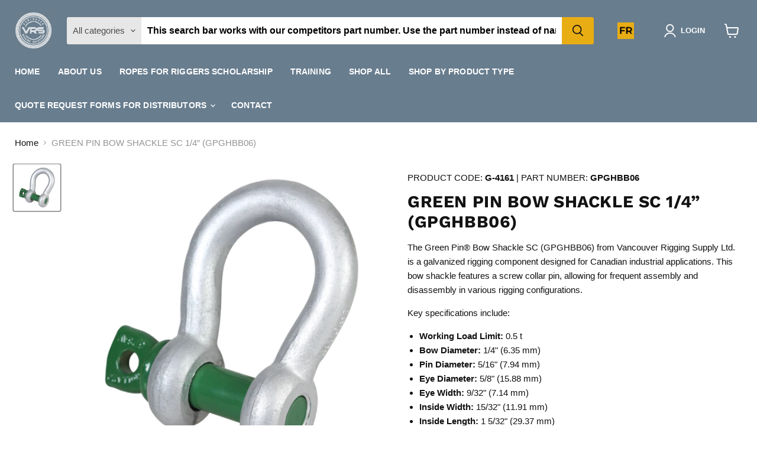

--- FILE ---
content_type: text/html; charset=utf-8
request_url: https://vancouverriggingsupplyltd.com/collections/all/products/green-pin-bow-shackle-sc-1-4-gpghbb06?view=recently-viewed
body_size: 1382
content:






















  












<li
  class="productgrid--item  imagestyle--natural        product-recently-viewed-card    show-actions--mobile"
  data-product-item
  data-product-quickshop-url="/products/green-pin-bow-shackle-sc-1-4-gpghbb06"
  
    data-recently-viewed-card
  
>
  <div class="productitem" data-product-item-content>
    
    
    
    

    

    

    <div class="productitem__container hello">
      <div class="product-recently-viewed-card-time" data-product-handle="green-pin-bow-shackle-sc-1-4-gpghbb06">
      <button
        class="product-recently-viewed-card-remove"
        aria-label="close"
        data-remove-recently-viewed
      >
        


                                                                      <svg class="icon-remove "    aria-hidden="true"    focusable="false"    role="presentation"    xmlns="http://www.w3.org/2000/svg" width="10" height="10" viewBox="0 0 10 10" xmlns="http://www.w3.org/2000/svg">      <path fill="currentColor" d="M6.08785659,5 L9.77469752,1.31315906 L8.68684094,0.225302476 L5,3.91214341 L1.31315906,0.225302476 L0.225302476,1.31315906 L3.91214341,5 L0.225302476,8.68684094 L1.31315906,9.77469752 L5,6.08785659 L8.68684094,9.77469752 L9.77469752,8.68684094 L6.08785659,5 Z"></path>    </svg>                                              

      </button>
    </div>

      <div class="productitem__image-container">
        <a
          class="productitem--image-link"
          href="/products/green-pin-bow-shackle-sc-1-4-gpghbb06"
          aria-label="/products/green-pin-bow-shackle-sc-1-4-gpghbb06"
          tabindex="-1"
          data-product-page-link
        >
          <figure
            class="productitem--image"
            data-product-item-image
            
              style="--product-grid-item-image-aspect-ratio: 1.0;"
            
          >
            
              
              

  
    <noscript data-rimg-noscript>
      <img
        
          src="//vancouverriggingsupplyltd.com/cdn/shop/products/G-4161_20Green_20Pin_20Bow_20Shackle_20SC_9807b492-3a9b-4e0c-915e-40158771b598_500x500.png?v=1675702868"
        

        alt=""
        data-rimg="noscript"
        srcset="//vancouverriggingsupplyltd.com/cdn/shop/products/G-4161_20Green_20Pin_20Bow_20Shackle_20SC_9807b492-3a9b-4e0c-915e-40158771b598_500x500.png?v=1675702868 1x"
        class="productitem--image-primary"
        
        
      >
    </noscript>
  

  <img
    
      src="//vancouverriggingsupplyltd.com/cdn/shop/products/G-4161_20Green_20Pin_20Bow_20Shackle_20SC_9807b492-3a9b-4e0c-915e-40158771b598_500x500.png?v=1675702868"
    
    alt=""

    
      data-rimg="lazy"
      data-rimg-scale="1"
      data-rimg-template="//vancouverriggingsupplyltd.com/cdn/shop/products/G-4161_20Green_20Pin_20Bow_20Shackle_20SC_9807b492-3a9b-4e0c-915e-40158771b598_{size}.png?v=1675702868"
      data-rimg-max="500x500"
      data-rimg-crop="false"
      
      srcset="data:image/svg+xml;utf8,<svg%20xmlns='http://www.w3.org/2000/svg'%20width='500'%20height='500'></svg>"
    

    class="productitem--image-primary"
    
    
  >



  <div data-rimg-canvas></div>


            

            



























          </figure>
        </a>
      </div><div class="productitem--info">
        
          
        

        

        <h2 class="productitem--title">
          <a href="/products/green-pin-bow-shackle-sc-1-4-gpghbb06" data-product-page-link>
            GREEN PIN BOW SHACKLE SC 1/4” (GPGHBB06)
          </a>
        </h2>

        
          
        

        
          






























<div class="price productitem__price ">
  
    <div
      class="price__compare-at "
      data-price-compare-container
    >

      
        <span class="money price__original" data-price-original></span>
      
    </div>


    
      
      <div class="price__compare-at--hidden" data-compare-price-range-hidden>
        
          <span class="visually-hidden">Original price</span>
          <span class="money price__compare-at--min" data-price-compare-min>
            $0.00
          </span>
          -
          <span class="visually-hidden">Original price</span>
          <span class="money price__compare-at--max" data-price-compare-max>
            $0.00
          </span>
        
      </div>
      <div class="price__compare-at--hidden" data-compare-price-hidden>
        <span class="visually-hidden">Original price</span>
        <span class="money price__compare-at--single" data-price-compare>
          
        </span>
      </div>
    
  

  <div class="price__current  " data-price-container>

    

    
      
      
      <span class="money" data-price>
        $0.00
      </span>
    
    
  </div>

  
    
    <div class="price__current--hidden" data-current-price-range-hidden>
      
        <span class="money price__current--min" data-price-min>$0.00</span>
        -
        <span class="money price__current--max" data-price-max>$0.00</span>
      
    </div>
    <div class="price__current--hidden" data-current-price-hidden>
      <span class="visually-hidden">Current price</span>
      <span class="money" data-price>
        $0.00
      </span>
    </div>
  

  
    
    
    
    

    <div
      class="
        productitem__unit-price
        hidden
      "
      data-unit-price
    >
      <span class="productitem__total-quantity" data-total-quantity></span> | <span class="productitem__unit-price--amount money" data-unit-price-amount></span> / <span class="productitem__unit-price--measure" data-unit-price-measure></span>
    </div>
  

  
</div>


        

        
          

          
            
          
        

        
          <div class="productitem--description">
            <p>The Green Pin® Bow Shackle SC (GPGHBB06) from Vancouver Rigging Supply Ltd. is a galvanized rigging component designed for Canadian industrial appl...</p>

            
              <a
                href="/products/green-pin-bow-shackle-sc-1-4-gpghbb06"
                class="productitem--link"
                data-product-page-link
              >
                View full details
              </a>
            
          </div>
        

        <div class='g-atc'></div>
      </div>

      
    </div>
  </div>

  
</li>

<style>
  .productitem--actions {
  display: flex;
  flex-wrap: wrap;
  gap: 25px;
  justify-content: center;
  margin-top: 15px;
  }
  
  .productitem--action {
    flex: 1 1 auto;
    min-width: 150px;
  }
  
  .productitem--action-trigger {
    display: block;
    width: 100%;
    padding: 14px;
    font-size: 14px;
    font-weight: bold;
    text-align: center;
    border-radius: 5px;
    cursor: pointer;
    transition: background-color 0.2s ease, color 0.2s ease;
  }
  
  .button-secondary {
    background-color: #fff;
    border: 2px solid #007bff;
    color: #007bff;
  }
  
  .button-secondary:hover {
    background-color: #007bff;
    color: #fff;
  }
  
  .button-primary {
    background-color: #007bff;
    color: #fff;
    border: none;
  }
  
  .button-primary:hover {
    background-color: #0056b3;
  }
  }
</style>


--- FILE ---
content_type: text/javascript; charset=utf-8
request_url: https://vancouverriggingsupplyltd.com/products/green-pin-bow-shackle-sc-1-4-gpghbb06.js
body_size: 877
content:
{"id":8134996230464,"title":"GREEN PIN BOW SHACKLE SC 1\/4” (GPGHBB06)","handle":"green-pin-bow-shackle-sc-1-4-gpghbb06","description":"\u003cp\u003eThe Green Pin® Bow Shackle SC (GPGHBB06) from Vancouver Rigging Supply Ltd. is a galvanized rigging component designed for Canadian industrial applications. This bow shackle features a screw collar pin, allowing for frequent assembly and disassembly in various rigging configurations.\u003c\/p\u003e\n\n\u003cp\u003eKey specifications include:\u003c\/p\u003e\n\n\u003cul\u003e\n\u003cli\u003e\n\u003cstrong\u003eWorking Load Limit:\u003c\/strong\u003e 0.5 t\u003c\/li\u003e\n\u003cli\u003e\n\u003cstrong\u003eBow Diameter:\u003c\/strong\u003e 1\/4\" (6.35 mm)\u003c\/li\u003e\n\u003cli\u003e\n\u003cstrong\u003ePin Diameter:\u003c\/strong\u003e 5\/16\" (7.94 mm)\u003c\/li\u003e\n\u003cli\u003e\n\u003cstrong\u003eEye Diameter:\u003c\/strong\u003e 5\/8\" (15.88 mm)\u003c\/li\u003e\n\u003cli\u003e\n\u003cstrong\u003eEye Width:\u003c\/strong\u003e 9\/32\" (7.14 mm)\u003c\/li\u003e\n\u003cli\u003e\n\u003cstrong\u003eInside Width:\u003c\/strong\u003e 15\/32\" (11.91 mm)\u003c\/li\u003e\n\u003cli\u003e\n\u003cstrong\u003eInside Length:\u003c\/strong\u003e 1 5\/32\" (29.37 mm)\u003c\/li\u003e\n\u003cli\u003e\n\u003cstrong\u003eBow Width:\u003c\/strong\u003e 25\/32\" (19.84 mm)\u003c\/li\u003e\n\u003cli\u003e\n\u003cstrong\u003eTotal Length:\u003c\/strong\u003e 1 7\/8\" (47.63 mm)\u003c\/li\u003e\n\u003cli\u003e\n\u003cstrong\u003eBolt Length:\u003c\/strong\u003e 1 1\/2\" (38.1 mm)\u003c\/li\u003e\n\u003cli\u003e\n\u003cstrong\u003eWidth:\u003c\/strong\u003e 1 11\/32\" (34.13 mm)\u003c\/li\u003e\n\u003cli\u003e\n\u003cstrong\u003eNet Weight:\u003c\/strong\u003e 0.11 lb (49.9 g)\u003c\/li\u003e\n\u003c\/ul\u003e\n\n\u003cp\u003eThe Green Pin® Bow Shackle SC is engineered for use in both single-leg and multi-leg rigging systems. Its galvanized finish contributes to corrosion resistance, extending the product's operational lifespan in challenging environments. The screw thread's concealed design minimizes wear on wire ropes and other attached components.\u003c\/p\u003e\n\n\u003cp\u003eThis shackle adheres to industry standards and has received certifications from organizations such as DNV GL, making it applicable for offshore operations and other sectors with stringent safety requirements. Common applications include construction, marine operations, and industrial lifting tasks across Canada.\u003c\/p\u003e\n\n\u003cp\u003eTo obtain pricing information and place an order for the Green Pin® Bow Shackle SC (GPGHBB06), please use the 'Add to Quote' button on this page. Our team at Vancouver Rigging Supply Ltd. will respond promptly with a customized quote for your Canadian rigging needs.\u003c\/p\u003e","published_at":"2023-02-06T09:01:04-08:00","created_at":"2023-02-06T09:01:04-08:00","vendor":"Vancouver Rigging Supply Ltd","type":"","tags":["1018375","1018384","2902-0016","8-837-06","GPGHBB06","MC646G"],"price":0,"price_min":0,"price_max":0,"available":true,"price_varies":false,"compare_at_price":null,"compare_at_price_min":0,"compare_at_price_max":0,"compare_at_price_varies":false,"variants":[{"id":44399174746432,"title":"Default Title","option1":"Default Title","option2":null,"option3":null,"sku":"","requires_shipping":true,"taxable":true,"featured_image":null,"available":true,"name":"GREEN PIN BOW SHACKLE SC 1\/4” (GPGHBB06)","public_title":null,"options":["Default Title"],"price":0,"weight":0,"compare_at_price":null,"inventory_management":null,"barcode":null,"requires_selling_plan":false,"selling_plan_allocations":[]}],"images":["\/\/cdn.shopify.com\/s\/files\/1\/0693\/2689\/7472\/products\/G-4161_20Green_20Pin_20Bow_20Shackle_20SC_9807b492-3a9b-4e0c-915e-40158771b598.png?v=1675702868"],"featured_image":"\/\/cdn.shopify.com\/s\/files\/1\/0693\/2689\/7472\/products\/G-4161_20Green_20Pin_20Bow_20Shackle_20SC_9807b492-3a9b-4e0c-915e-40158771b598.png?v=1675702868","options":[{"name":"Title","position":1,"values":["Default Title"]}],"url":"\/products\/green-pin-bow-shackle-sc-1-4-gpghbb06","media":[{"alt":null,"id":32816097198400,"position":1,"preview_image":{"aspect_ratio":1.0,"height":500,"width":500,"src":"https:\/\/cdn.shopify.com\/s\/files\/1\/0693\/2689\/7472\/products\/G-4161_20Green_20Pin_20Bow_20Shackle_20SC_9807b492-3a9b-4e0c-915e-40158771b598.png?v=1675702868"},"aspect_ratio":1.0,"height":500,"media_type":"image","src":"https:\/\/cdn.shopify.com\/s\/files\/1\/0693\/2689\/7472\/products\/G-4161_20Green_20Pin_20Bow_20Shackle_20SC_9807b492-3a9b-4e0c-915e-40158771b598.png?v=1675702868","width":500}],"requires_selling_plan":false,"selling_plan_groups":[]}